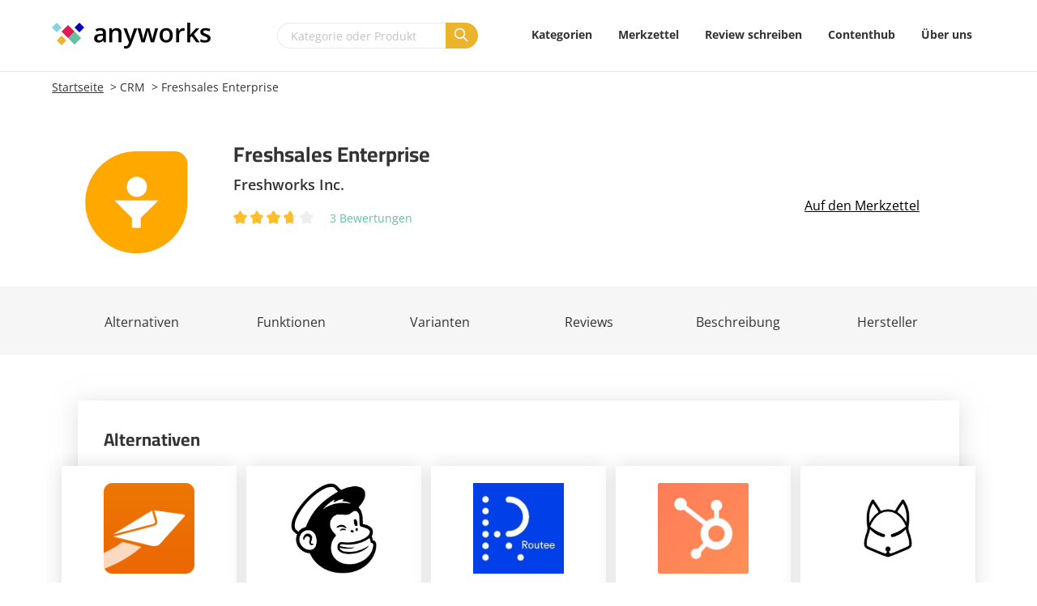

--- FILE ---
content_type: image/svg+xml
request_url: https://www.anyworks.com/bundles/anyworks/storefront/img/dropdown.svg
body_size: 826
content:
<?xml version="1.0" encoding="utf-8"?><!-- <svg xmlns="http://www.w3.org/2000/svg" xmlns:xlink="http://www.w3.org/1999/xlink" width="16" height="16" viewBox="0 0 16 16"><defs><path id="icons-small-arrow-medium-down-a" d="M4.7071 6.2929c-.3905-.3905-1.0237-.3905-1.4142 0-.3905.3905-.3905 1.0237 0 1.4142l4 4c.3905.3905 1.0237.3905 1.4142 0l4-4c.3905-.3905.3905-1.0237 0-1.4142-.3905-.3905-1.0237-.3905-1.4142 0L8 9.5858l-3.2929-3.293z"></path></defs><use fill="#758CA3" fill-rule="evenodd" xlink:href="#icons-small-arrow-medium-down-a"></use></svg> --><svg xmlns="http://www.w3.org/2000/svg" viewBox="0 0 11 6"><g id="Ebene_2" data-name="Ebene 2"><g id="Ebene_1-2" data-name="Ebene 1"><g id="Desktop_Software-vorschlagen-User-2" data-name="Desktop Software-vorschlagen-User-2"><path id="Fill-12" d="M0,.63a.61.61,0,0,0,.19.45L5,5.82a.68.68,0,0,0,.92,0l4.85-4.74a.62.62,0,0,0,0-.89.66.66,0,0,0-.92,0L5.5,4.48,1.1.19a.65.65,0,0,0-.91,0A.59.59,0,0,0,0,.63Z" style="fill:#222;fill-rule:evenodd"/></g></g></g></svg>
